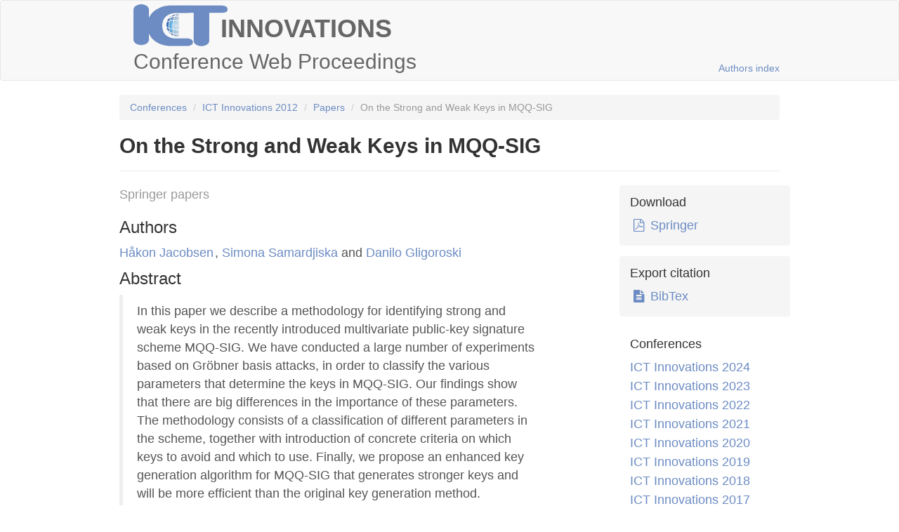

--- FILE ---
content_type: text/html;charset=UTF-8
request_url: https://proceedings.ictinnovations.org/2012/paper/143/on-the-strong-and-weak-keys-in-mqq-sig
body_size: 8274
content:
<!DOCTYPE html>




<html lang="en">
 


<head>
    <meta charset="utf-8">
    <meta http-equiv="X-UA-Compatible" content="IE=edge">
    <meta name="viewport" content="width=device-width, initial-scale=1">
    <meta name="description" content="">
    <meta name="author" content="">
    
    <meta name="citation_publisher" content="ICT-ACT"/>
  	<meta name="citation_title" content="On the Strong and Weak Keys in MQQ-SIG"/>
  	<meta name="citation_firstpage" content="183"/>
  	<meta name="citation_lastpage" content="193"/>
  	<meta name="citation_doi" content=""/>
  	<meta name="citation_language" content="en"/>
  	<meta name="citation_abstract_html_url" content="http://proceedings.ictinnovations.org/2012/paper/143/on-the-strong-and-weak-keys-in-mqq-sig">
  	<meta name="citation_pdf_url" content="http://proceedings.ictinnovations.org/attachment/paper/143/on-the-strong-and-weak-keys-in-mqq-sig.pdf"/>
  	
	
  	<meta name="citation_author" content="Håkon Jacobsen"/>
  	<meta name="citation_author_institution" content=""/>
  	<meta name="citation_author_email" content="h@h"/>
  	
  	<meta name="citation_author" content="Simona Samardjiska"/>
  	<meta name="citation_author_institution" content=""/>
  	<meta name="citation_author_email" content="s@s"/>
  	
  	<meta name="citation_author" content="Danilo Gligoroski"/>
  	<meta name="citation_author_institution" content=""/>
  	<meta name="citation_author_email" content="d@d"/>
  	
  	<meta name="citation_inbook_title" content="ICT Innovations 2012 Web Proceedings"/>
  	<meta name="citation_isbn" content="978-3-642-37169-1"/>
  	<meta name="citation_publication_date" content="2012/09/12/"/>
    
    <link rel="shortcut icon" href="/resources/images/favicon.png">

    <title>ICT Innovations Web Proceedings - On the Strong and Weak Keys in MQQ-SIG</title>

    <!-- Bootstrap core CSS -->
    <link href='http://fonts.googleapis.com/css?family=Roboto+Condensed:300italic,400italic,700italic,400,300,700&subset=latin,cyrillic-ext' rel='stylesheet' type='text/css'>
    
    <link href="/resources/bower_components/bootstrap/dist/css/bootstrap.min.css" rel="stylesheet">
    <link href="/resources/bower_components/bootstrap/dist/css/font-awesome.min.css" rel="stylesheet">
	
    <!-- Custom styles for this template -->
    <link href="/resources/css/main.css" rel="stylesheet">

    <!-- HTML5 shim and Respond.js IE8 support of HTML5 elements and media queries -->
    <!--[if lt IE 9]>
      <script src="https://oss.maxcdn.com/libs/html5shiv/3.7.0/html5shiv.js"></script>
      <script src="https://oss.maxcdn.com/libs/respond.js/1.4.2/respond.min.js"></script>
    <![endif]-->
 
 </head>
 
  

<body>

	<!-- Navbar -->
    <div class="navbar navbar-default" role="navigation">
      <div class="container">
     		<div class="logo">
     			<a href="/">
      				<img src="/resources/images/ict-logo.png" alt="page logo" />
      			</a>
      		</div>
      		<h1 class="site-header">Innovations</h1>
      		<h2 class="site-promo">Conference Web Proceedings</h2>
      		<div class="authors-link">
	      		<a href="/authors/">Authors index</a>
      		</div>
      </div>
    </div>

	<div class="container">
		<ol class="breadcrumb">
			<li><a href="/">Conferences</a></li>
			<li><a href="/conferences/2012/7">ICT Innovations 2012</a></li>
			<li><a href="/conferences/2012/7/papers">Papers</a></li>
			<li class="active">On the Strong and Weak Keys in MQQ-SIG</li>
		</ol>
		<div class="page-header">
			<h1>On the Strong and Weak Keys in MQQ-SIG</h1>
		</div>
		<div class="blog-main">
			<div class="row">
				<div class="paper col-md-8">
					<p class="paper-meta">Springer papers</p>
					<h3>Authors</h3>
					
						<span class="span-author"> <a
							href="/authors/348/hakon-jacobsen">Håkon
								Jacobsen</a>
						</span>
						
							
							
								
									
										<span class="span-coma">, </span>
									
									
								
							
						
					
						<span class="span-author"> <a
							href="/authors/330/simona-samardjiska">Simona
								Samardjiska</a>
						</span>
						
							
							
								
									
									
										 and 
									
								
							
						
					
						<span class="span-author"> <a
							href="/authors/331/danilo-gligoroski">Danilo
								Gligoroski</a>
						</span>
						
							
							
								
									
									
										
									
								
							
						
					
					<h3>Abstract</h3>
					<blockquote>In this paper we describe a methodology for identifying strong and weak keys in the recently introduced multivariate public-key signature scheme MQQ-SIG. We have conducted a large number of experiments based on Gröbner basis attacks, in order to classify the various parameters that determine the keys in MQQ-SIG. Our findings show that there are big differences in the importance of these parameters. The methodology consists of a classification of different parameters in the scheme, together with introduction of concrete criteria on which keys to avoid and which to use. Finally, we propose an enhanced key generation algorithm for MQQ-SIG that generates stronger keys and will be more efficient than the original key generation method.</blockquote>
					<h3>Keywords</h3>
					<p>Multivariate Cryptography Multivariate Quadratic Quasigroups MQQ-SIG Quasigroup String Transformations Public-Key Cryptography</p>
				</div>
				<div class="col-md-3 col-md-offset-1">
					<div class="sidebar-module sidebar-module-inset">
						<h4>Download</h4>
						
							<p>
								<a href="http://link.springer.com/chapter/10.1007/978-3-642-37169-1_18"><i class="fa fa-fw fa-file-pdf-o"></i>
									Springer</a>
							</p>
						
						
					</div>
					<div class="sidebar-module sidebar-module-inset">
						<h4>Export citation</h4>
						<ul class="list-inline">
							<li><a
								href="/paper/143/citation/bibtex"><i
									class="fa fa-fw fa-file-text"></i> BibTex</a></li>
						</ul>
					</div>
					<div class="sidebar-module">
						<h4>Conferences</h4>
						<ul class="list-unstyled">
							
								<li><a
									href="/conferences/2024/22">ICT Innovations 2024</a></li>
							
								<li><a
									href="/conferences/2023/21">ICT Innovations 2023</a></li>
							
								<li><a
									href="/conferences/2022/20">ICT Innovations 2022</a></li>
							
								<li><a
									href="/conferences/2021/19">ICT Innovations 2021</a></li>
							
								<li><a
									href="/conferences/2020/18">ICT Innovations 2020</a></li>
							
								<li><a
									href="/conferences/2019/17">ICT Innovations 2019</a></li>
							
								<li><a
									href="/conferences/2018/15">ICT Innovations 2018</a></li>
							
								<li><a
									href="/conferences/2017/14">ICT Innovations 2017</a></li>
							
								<li><a
									href="/conferences/2016/13">ICT Innovations 2016</a></li>
							
								<li><a
									href="/conferences/2015/12">ICT Innovations 2015</a></li>
							
								<li><a
									href="/conferences/2014/11">ICT Innovations 2014</a></li>
							
								<li><a
									href="/conferences/2013/6">ICT Innovations 2013</a></li>
							
								<li><a
									href="/conferences/2012/7">ICT Innovations 2012</a></li>
							
								<li><a
									href="/conferences/2011/8">ICT Innovations 2011</a></li>
							
								<li><a
									href="/conferences/2010/9">ICT Innovations 2010</a></li>
							
								<li><a
									href="/conferences/2009/10">ICT Innovations 2009</a></li>
							
						</ul>
					</div>
				</div>
			</div>
		</div>
	</div>


	<!-- /container -->


	<!-- Bootstrap core JavaScript
    ================================================== -->
<!-- Placed at the end of the document so the pages load faster -->
<script	src="/resources/bower_components/jquery/dist/jquery.min.js"></script>
<div class="footer">
	<div class="container">
		<a href="http://ict-act.org/">
			<img src="/resources/images/ict-act-logo.png" />
		</a>
		<p>
			&copy; Association for Information and Communication Technologies <a href="http://ict-act.org/">www.ict-act.org</a>
			<span class="pull-right">Developed by tdelev</span>
		</p>
		
	</div>
</div>
</body>
</html>


--- FILE ---
content_type: text/css;charset=UTF-8
request_url: https://proceedings.ictinnovations.org/resources/css/main.css
body_size: 4563
content:
html {
	position: relative;
	min-height: 100%;
}

body {
	color: #555;
	font-family: 'Roboto Condensed', sans-serif;
	margin-bottom: 60px;
}

a {
	color: #6C8CC3;
}

.ng-dirty.ng-invalid {
	border-color: #fa787e;
}

.ng-dirty.ng-valid {
	border-color: #78fa89;
}

h1,.h1,h2,.h2,h3,.h3,h4,.h4,h5,.h5,h6,.h6 {
	margin-top: 0;
	font-weight: normal;
	color: #333;
}

/*
 * Override Bootstrap's default container.
 */
@media ( min-width : 1200px) {
	.container {
		width: 970px;
	}
}

/*
 * Masthead for nav
 */
.blog-masthead {
	background-color: #428bca;
	-webkit-box-shadow: inset 0 -2px 5px rgba(0, 0, 0, .1);
	box-shadow: inset 0 -2px 5px rgba(0, 0, 0, .1);
}

/* Nav links */
.blog-nav-item {
	position: relative;
	display: inline-block;
	padding: 10px;
	font-weight: 500;
	color: #cdddeb;
}

.blog-nav-item:hover,.blog-nav-item:focus {
	color: #fff;
	text-decoration: none;
}

/* Active state gets a caret at the bottom */
.blog-nav .active {
	color: #fff;
}

.blog-nav .active:after {
	position: absolute;
	bottom: 0;
	left: 50%;
	width: 0;
	height: 0;
	margin-left: -5px;
	vertical-align: middle;
	content: " ";
	border-right: 5px solid transparent;
	border-bottom: 5px solid;
	border-left: 5px solid transparent;
}

/*
 * Blog name and description
 */
.blog-header {
	padding-top: 20px;
	padding-bottom: 20px;
}

.blog-title {
	margin-top: 30px;
	margin-bottom: 0;
	font-size: 60px;
	font-weight: normal;
}

.blog-description {
	font-size: 20px;
	color: #999;
}

/*
 * Main column and sidebar layout
 */
.blog-main {
	font-size: 18px;
	line-height: 1.5;
}

/* Sidebar modules for boxing content */
.sidebar-module {
	padding: 15px;
	margin: 0 -15px 15px;
}

.sidebar-module-inset {
	padding: 15px;
	background-color: #f5f5f5;
	border-radius: 4px;
}

.sidebar-module-inset p:last-child,.sidebar-module-inset ul:last-child,.sidebar-module-inset ol:last-child
	{
	margin-bottom: 0;
}

/* Pagination */
.pager {
	margin-bottom: 60px;
	text-align: left;
}

.pager>li>a {
	width: 140px;
	padding: 10px 20px;
	text-align: center;
	border-radius: 30px;
}

.paper {
	margin-bottom: 60px;
}

.paper h3 {
	margin-top: 10px;
}

.paper-meta {
	margin-bottom: 20px;
	color: #999;
	font-size: 18px;
}

/*
 * Footer
 */
.blog-footer {
	padding: 40px 0;
	color: #999;
	text-align: center;
	background-color: #f9f9f9;
	border-top: 1px solid #e5e5e5;
}

.blog-footer p:last-child {
	margin-bottom: 0;
}

.span-coma {
	margin-left: -3px;
}

.paper-type {
	padding-bottom: 4px;
	border-bottom: 1px solid #e5e5e5;
	font-size: 18px;
	font-weight: bold;
	margin-top: 20px;
}

.paper-item {
	border-bottom: dotted 2px #e5e5e5;
	padding: 10px 15px;
}

.paper-item h4 a {
	color: #333;
}

.blog-post-title {
	margin-bottom: 5px;
	font-size: 28px;
}

.page-header h1 {
	font-size: 30px;
	font-weight: bold;
}

.page-header small {
	color: #666;
}

.jumbotron a:hover {
	text-decoration: none;
}

.jumbotron h1 {
	text-transform: uppercase;
	font-size: 48px;
	font-weight: bold;
}

.create-btn {
	float: right;
	margin-bottom: 10px;
}

.page-header {
	padding-bottom: 9px;
	margin: 20px 0;
	border-bottom: 1px solid #eee;
}

.logo {
	float: left;
	margin: 5px 20px;
}

.site-header {
	text-transform: uppercase;
	font-size: 36px;
	font-weight: bold;
	margin-top: 20px;
	margin-left: -30px;
	color: #666;
	float: left;
}

.site-promo {
	float: left;
	clear: both;
	margin-left: 20px;
	color: #666;
}

.conference-item-text {
	margin-left: 45px;
}

.nav-pills li {
	font-weight: bold;
	font-size: 16px;
}

.paper-authors {
	margin-left: 10px;
}

.paper-types {
	margin-top: -20px;
	margin-bottom: 20px;
	background-color: #f5f5f5;
}

.footer {
	position: absolute;
	bottom: 0;
	width: 100%;
	/* Set the fixed height of the footer here */
	height: 60px;
	background-color: #f5f5f5;
}

.footer img {
	float: left;
	margin-top: 5px;
	margin-right: 10px;
}

.footer p {
	margin: 20px 10px;
}

.papers {
	margin-bottom: 40px;
}

.top-margin {
	margin-top: 20px;
}

ul.index {
	-moz-column-count: 4;
	-moz-column-gap: 20px;
	-webkit-column-count: 4;
	-webkit-column-gap: 20px;
	column-count: 4;
	column-gap: 20px;
}

.index-letters h2 {
	display: block;
	width: 26px;
	float: left;
	font-family: monospace;
}

.index-authors {
	margin-top: 20px;
	clear: both;
}

.index-authors h2 {
	border-top: dotted 2px #e5e5e5;
}

.authors-link {
	float: right;
	padding-top: 16px;
}
